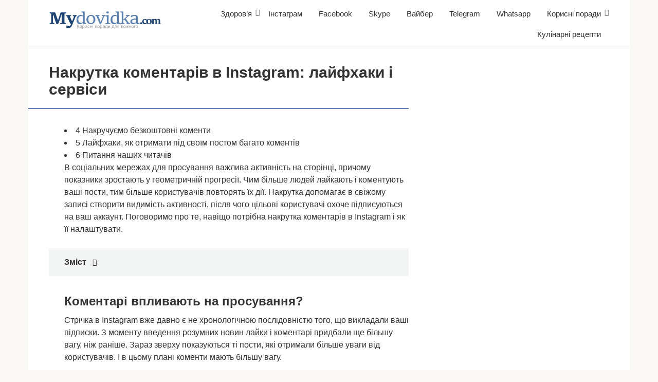

--- FILE ---
content_type: text/html; charset=UTF-8
request_url: https://mydovidka.com/instagram/nakrutka-komentariv-v-instagram-lajfxaki-i-servisi/
body_size: 18138
content:
<!DOCTYPE html><html lang="uk"><head><script data-no-optimize="1">var litespeed_docref=sessionStorage.getItem("litespeed_docref");litespeed_docref&&(Object.defineProperty(document,"referrer",{get:function(){return litespeed_docref}}),sessionStorage.removeItem("litespeed_docref"));</script> <meta charset="UTF-8"><meta name="viewport" content="width=device-width, initial-scale=1"><meta name='robots' content='index, follow, max-image-preview:large, max-snippet:-1, max-video-preview:-1' /><title>Накрутка коментарів в Instagram: лайфхаки і сервіси</title><link rel="canonical" href="https://mydovidka.com/instagram/nakrutka-komentariv-v-instagram-lajfxaki-i-servisi/" /><meta property="og:locale" content="uk_UA" /><meta property="og:type" content="article" /><meta property="og:title" content="Накрутка коментарів в Instagram: лайфхаки і сервіси" /><meta property="og:description" content="4 Накручуємо безкоштовні коменти 5 Лайфхаки, як отримати під своїм постом багато коментів 6 Питання наших читачів В соціальних мережах для просування важлива активність на сторінці, причому показники зростають у геометричній прогресії. Чим більше людей лайкають і коментують ваші пости, тим більше користувачів повторять їх дії. Накрутка допомагає в свіжому записі створити видимість активності, після [&hellip;]" /><meta property="og:url" content="https://mydovidka.com/instagram/nakrutka-komentariv-v-instagram-lajfxaki-i-servisi/" /><meta property="og:site_name" content="Моя довідка - Корисні поради" /><meta property="article:published_time" content="2019-11-17T17:27:38+00:00" /><meta property="og:image" content="https://mydovidka.com/wp-content/uploads/2019/11/ab32afe21ebb0bb1528e89099701b32b.jpg" /><meta property="og:image:width" content="306" /><meta property="og:image:height" content="596" /><meta property="og:image:type" content="image/jpeg" /><meta name="author" content="admin" /><meta name="twitter:card" content="summary_large_image" /><meta name="twitter:label1" content="Написано" /><meta name="twitter:data1" content="admin" /><link rel="amphtml" href="https://mydovidka.com/instagram/nakrutka-komentariv-v-instagram-lajfxaki-i-servisi/amp/" /><meta name="generator" content="AMP for WP 1.1.11"/><link rel='dns-prefetch' href='//fonts.googleapis.com' /><style id='wp-img-auto-sizes-contain-inline-css' type='text/css'>img:is([sizes=auto i],[sizes^="auto," i]){contain-intrinsic-size:3000px 1500px}
/*# sourceURL=wp-img-auto-sizes-contain-inline-css */</style><link data-optimized="2" rel="stylesheet" href="https://mydovidka.com/wp-content/litespeed/css/37340f826a3c90c80f83120c6a5f34e3.css?ver=5616b" /><style id='classic-theme-styles-inline-css' type='text/css'>/*! This file is auto-generated */
.wp-block-button__link{color:#fff;background-color:#32373c;border-radius:9999px;box-shadow:none;text-decoration:none;padding:calc(.667em + 2px) calc(1.333em + 2px);font-size:1.125em}.wp-block-file__button{background:#32373c;color:#fff;text-decoration:none}
/*# sourceURL=/wp-includes/css/classic-themes.min.css */</style> <script type="litespeed/javascript" data-src="https://mydovidka.com/wp-includes/js/jquery/jquery.min.js" id="jquery-core-js"></script> <style>.pseudo-clearfy-link { color: #008acf; cursor: pointer;}.pseudo-clearfy-link:hover { text-decoration: none;}</style><style>.site-logotype {max-width:1000px}.site-logotype img {max-height:100px}@media (max-width: 991px) {.mob-search{display:block;margin-bottom:25px} }@media (max-width: 991px) {.widget-area {display:block;float:none!important;padding:15px 20px} }.scrolltop {background-color:#cccccc}.scrolltop:after {color:#ffffff}.scrolltop {width:50px}.scrolltop {height:50px}.scrolltop:after {content:"\f102"}.entry-image:not(.entry-image--big) {margin-left:-20px}@media (min-width: 1200px) {.entry-image:not(.entry-image--big) {margin-left:-40px} }body {font-family:"Roboto" ,"Helvetica Neue", Helvetica, Arial, sans-serif}@media (min-width: 576px) {body {font-size:16px} }@media (min-width: 576px) {body {line-height:1.5} }.site-title, .site-title a {font-family:"Roboto" ,"Helvetica Neue", Helvetica, Arial, sans-serif}@media (min-width: 576px) {.site-title, .site-title a {font-size:28px} }@media (min-width: 576px) {.site-title, .site-title a {line-height:1.1} }.site-description {font-family:"Roboto" ,"Helvetica Neue", Helvetica, Arial, sans-serif}@media (min-width: 576px) {.site-description {font-size:16px} }@media (min-width: 576px) {.site-description {line-height:1.5} }.main-navigation ul li a, .main-navigation ul li .removed-link, .footer-navigation ul li a, .footer-navigation ul li .removed-link{font-family:"Roboto" ,"Helvetica Neue", Helvetica, Arial, sans-serif}@media (min-width: 576px) {.main-navigation ul li a, .main-navigation ul li .removed-link, .footer-navigation ul li a, .footer-navigation ul li .removed-link {font-size: 16px} }@media (min-width: 576px) {.main-navigation ul li a, .main-navigation ul li .removed-link, .footer-navigation ul li a, .footer-navigation ul li .removed-link {line-height:1.5} }.h1, h1:not(.site-title) {font-weight:bold;}.h2, h2 {font-weight:bold;}.h3, h3 {font-weight:bold;}.h4, h4 {font-weight:bold;}.h5, h5 {font-weight:bold;}.h6, h6 {font-weight:bold;}.mob-hamburger span, .card-slider__category, .card-slider-container .swiper-pagination-bullet-active, .page-separator, .pagination .current, .pagination a.page-numbers:hover, .entry-content ul > li:before, .entry-content ul:not([class])>li:before, .taxonomy-description ul:not([class])>li:before, .btn, .comment-respond .form-submit input, .contact-form .contact_submit, .page-links__item {background-color:#5a80b1}.spoiler-box, .entry-content ol li:before, .entry-content ol:not([class]) li:before, .taxonomy-description ol:not([class]) li:before, .mob-hamburger, .inp:focus, .search-form__text:focus, .entry-content blockquote,
         .comment-respond .comment-form-author input:focus, .comment-respond .comment-form-author textarea:focus, .comment-respond .comment-form-comment input:focus, .comment-respond .comment-form-comment textarea:focus, .comment-respond .comment-form-email input:focus, .comment-respond .comment-form-email textarea:focus, .comment-respond .comment-form-url input:focus, .comment-respond .comment-form-url textarea:focus {border-color:#5a80b1}.entry-content blockquote:before, .spoiler-box__title:after, .sidebar-navigation .menu-item-has-children:after,
        .star-rating--score-1:not(.hover) .star-rating-item:nth-child(1),
        .star-rating--score-2:not(.hover) .star-rating-item:nth-child(1), .star-rating--score-2:not(.hover) .star-rating-item:nth-child(2),
        .star-rating--score-3:not(.hover) .star-rating-item:nth-child(1), .star-rating--score-3:not(.hover) .star-rating-item:nth-child(2), .star-rating--score-3:not(.hover) .star-rating-item:nth-child(3),
        .star-rating--score-4:not(.hover) .star-rating-item:nth-child(1), .star-rating--score-4:not(.hover) .star-rating-item:nth-child(2), .star-rating--score-4:not(.hover) .star-rating-item:nth-child(3), .star-rating--score-4:not(.hover) .star-rating-item:nth-child(4),
        .star-rating--score-5:not(.hover) .star-rating-item:nth-child(1), .star-rating--score-5:not(.hover) .star-rating-item:nth-child(2), .star-rating--score-5:not(.hover) .star-rating-item:nth-child(3), .star-rating--score-5:not(.hover) .star-rating-item:nth-child(4), .star-rating--score-5:not(.hover) .star-rating-item:nth-child(5), .star-rating-item.hover {color:#5a80b1}body {color:#333333}a, .spanlink, .comment-reply-link, .pseudo-link, .root-pseudo-link {color:#428bca}a:hover, a:focus, a:active, .spanlink:hover, .comment-reply-link:hover, .pseudo-link:hover {color:#e66212}.site-header {background-color:#ffffff}.site-header {color:#333333}.site-title, .site-title a {color:#5a80b1}.site-description, .site-description a {color:#666666}.main-navigation, .footer-navigation, .main-navigation ul li .sub-menu, .footer-navigation ul li .sub-menu {background-color:#5a80b1}.main-navigation ul li a, .main-navigation ul li .removed-link, .footer-navigation ul li a, .footer-navigation ul li .removed-link {color:#ffffff}.site-content {background-color:#ffffff}.site-footer {background-color:#ffffff}.site-footer {color:#333333}</style><link rel="preload" href="https://mydovidka.com/wp-content/themes/root/fonts/fontawesome-webfont.ttf" as="font" crossorigin><link rel="preload" href="https://mydovidka.com/wp-content/uploads/2019/11/ab32afe21ebb0bb1528e89099701b32b.jpg" as="image" crossorigin><link rel="icon" href="https://mydovidka.com/wp-content/uploads/2020/01/cropped-cropped-flag_ukrainy_mrd-32x32.png" sizes="32x32" /><link rel="icon" href="https://mydovidka.com/wp-content/uploads/2020/01/cropped-cropped-flag_ukrainy_mrd-192x192.png" sizes="192x192" /><link rel="apple-touch-icon" href="https://mydovidka.com/wp-content/uploads/2020/01/cropped-cropped-flag_ukrainy_mrd-180x180.png" /><meta name="msapplication-TileImage" content="https://mydovidka.com/wp-content/uploads/2020/01/cropped-cropped-flag_ukrainy_mrd-270x270.png" /><style type="text/css" id="wp-custom-css">.site-logotype img {
    max-width: 220px;
    max-height: 100px;
}</style> <script type="litespeed/javascript" data-src="https://pagead2.googlesyndication.com/pagead/js/adsbygoogle.js"></script> <script type="litespeed/javascript">(adsbygoogle=window.adsbygoogle||[]).push({google_ad_client:"ca-pub-8324800206153529",enable_page_level_ads:!0})</script> <script type="litespeed/javascript" data-src="https://fundingchoicesmessages.google.com/i/pub-8324800206153529?ers=1" nonce="Zb-7zmcJ_qU5APk5TzldmA"></script><script nonce="Zb-7zmcJ_qU5APk5TzldmA" type="litespeed/javascript">(function(){function signalGooglefcPresent(){if(!window.frames.googlefcPresent){if(document.body){const iframe=document.createElement('iframe');iframe.style='width: 0; height: 0; border: none; z-index: -1000; left: -1000px; top: -1000px;';iframe.style.display='none';iframe.name='googlefcPresent';document.body.appendChild(iframe)}else{setTimeout(signalGooglefcPresent,0)}}}signalGooglefcPresent()})()</script><style id='global-styles-inline-css' type='text/css'>:root{--wp--preset--aspect-ratio--square: 1;--wp--preset--aspect-ratio--4-3: 4/3;--wp--preset--aspect-ratio--3-4: 3/4;--wp--preset--aspect-ratio--3-2: 3/2;--wp--preset--aspect-ratio--2-3: 2/3;--wp--preset--aspect-ratio--16-9: 16/9;--wp--preset--aspect-ratio--9-16: 9/16;--wp--preset--color--black: #000000;--wp--preset--color--cyan-bluish-gray: #abb8c3;--wp--preset--color--white: #ffffff;--wp--preset--color--pale-pink: #f78da7;--wp--preset--color--vivid-red: #cf2e2e;--wp--preset--color--luminous-vivid-orange: #ff6900;--wp--preset--color--luminous-vivid-amber: #fcb900;--wp--preset--color--light-green-cyan: #7bdcb5;--wp--preset--color--vivid-green-cyan: #00d084;--wp--preset--color--pale-cyan-blue: #8ed1fc;--wp--preset--color--vivid-cyan-blue: #0693e3;--wp--preset--color--vivid-purple: #9b51e0;--wp--preset--gradient--vivid-cyan-blue-to-vivid-purple: linear-gradient(135deg,rgb(6,147,227) 0%,rgb(155,81,224) 100%);--wp--preset--gradient--light-green-cyan-to-vivid-green-cyan: linear-gradient(135deg,rgb(122,220,180) 0%,rgb(0,208,130) 100%);--wp--preset--gradient--luminous-vivid-amber-to-luminous-vivid-orange: linear-gradient(135deg,rgb(252,185,0) 0%,rgb(255,105,0) 100%);--wp--preset--gradient--luminous-vivid-orange-to-vivid-red: linear-gradient(135deg,rgb(255,105,0) 0%,rgb(207,46,46) 100%);--wp--preset--gradient--very-light-gray-to-cyan-bluish-gray: linear-gradient(135deg,rgb(238,238,238) 0%,rgb(169,184,195) 100%);--wp--preset--gradient--cool-to-warm-spectrum: linear-gradient(135deg,rgb(74,234,220) 0%,rgb(151,120,209) 20%,rgb(207,42,186) 40%,rgb(238,44,130) 60%,rgb(251,105,98) 80%,rgb(254,248,76) 100%);--wp--preset--gradient--blush-light-purple: linear-gradient(135deg,rgb(255,206,236) 0%,rgb(152,150,240) 100%);--wp--preset--gradient--blush-bordeaux: linear-gradient(135deg,rgb(254,205,165) 0%,rgb(254,45,45) 50%,rgb(107,0,62) 100%);--wp--preset--gradient--luminous-dusk: linear-gradient(135deg,rgb(255,203,112) 0%,rgb(199,81,192) 50%,rgb(65,88,208) 100%);--wp--preset--gradient--pale-ocean: linear-gradient(135deg,rgb(255,245,203) 0%,rgb(182,227,212) 50%,rgb(51,167,181) 100%);--wp--preset--gradient--electric-grass: linear-gradient(135deg,rgb(202,248,128) 0%,rgb(113,206,126) 100%);--wp--preset--gradient--midnight: linear-gradient(135deg,rgb(2,3,129) 0%,rgb(40,116,252) 100%);--wp--preset--font-size--small: 13px;--wp--preset--font-size--medium: 20px;--wp--preset--font-size--large: 36px;--wp--preset--font-size--x-large: 42px;--wp--preset--spacing--20: 0.44rem;--wp--preset--spacing--30: 0.67rem;--wp--preset--spacing--40: 1rem;--wp--preset--spacing--50: 1.5rem;--wp--preset--spacing--60: 2.25rem;--wp--preset--spacing--70: 3.38rem;--wp--preset--spacing--80: 5.06rem;--wp--preset--shadow--natural: 6px 6px 9px rgba(0, 0, 0, 0.2);--wp--preset--shadow--deep: 12px 12px 50px rgba(0, 0, 0, 0.4);--wp--preset--shadow--sharp: 6px 6px 0px rgba(0, 0, 0, 0.2);--wp--preset--shadow--outlined: 6px 6px 0px -3px rgb(255, 255, 255), 6px 6px rgb(0, 0, 0);--wp--preset--shadow--crisp: 6px 6px 0px rgb(0, 0, 0);}:where(.is-layout-flex){gap: 0.5em;}:where(.is-layout-grid){gap: 0.5em;}body .is-layout-flex{display: flex;}.is-layout-flex{flex-wrap: wrap;align-items: center;}.is-layout-flex > :is(*, div){margin: 0;}body .is-layout-grid{display: grid;}.is-layout-grid > :is(*, div){margin: 0;}:where(.wp-block-columns.is-layout-flex){gap: 2em;}:where(.wp-block-columns.is-layout-grid){gap: 2em;}:where(.wp-block-post-template.is-layout-flex){gap: 1.25em;}:where(.wp-block-post-template.is-layout-grid){gap: 1.25em;}.has-black-color{color: var(--wp--preset--color--black) !important;}.has-cyan-bluish-gray-color{color: var(--wp--preset--color--cyan-bluish-gray) !important;}.has-white-color{color: var(--wp--preset--color--white) !important;}.has-pale-pink-color{color: var(--wp--preset--color--pale-pink) !important;}.has-vivid-red-color{color: var(--wp--preset--color--vivid-red) !important;}.has-luminous-vivid-orange-color{color: var(--wp--preset--color--luminous-vivid-orange) !important;}.has-luminous-vivid-amber-color{color: var(--wp--preset--color--luminous-vivid-amber) !important;}.has-light-green-cyan-color{color: var(--wp--preset--color--light-green-cyan) !important;}.has-vivid-green-cyan-color{color: var(--wp--preset--color--vivid-green-cyan) !important;}.has-pale-cyan-blue-color{color: var(--wp--preset--color--pale-cyan-blue) !important;}.has-vivid-cyan-blue-color{color: var(--wp--preset--color--vivid-cyan-blue) !important;}.has-vivid-purple-color{color: var(--wp--preset--color--vivid-purple) !important;}.has-black-background-color{background-color: var(--wp--preset--color--black) !important;}.has-cyan-bluish-gray-background-color{background-color: var(--wp--preset--color--cyan-bluish-gray) !important;}.has-white-background-color{background-color: var(--wp--preset--color--white) !important;}.has-pale-pink-background-color{background-color: var(--wp--preset--color--pale-pink) !important;}.has-vivid-red-background-color{background-color: var(--wp--preset--color--vivid-red) !important;}.has-luminous-vivid-orange-background-color{background-color: var(--wp--preset--color--luminous-vivid-orange) !important;}.has-luminous-vivid-amber-background-color{background-color: var(--wp--preset--color--luminous-vivid-amber) !important;}.has-light-green-cyan-background-color{background-color: var(--wp--preset--color--light-green-cyan) !important;}.has-vivid-green-cyan-background-color{background-color: var(--wp--preset--color--vivid-green-cyan) !important;}.has-pale-cyan-blue-background-color{background-color: var(--wp--preset--color--pale-cyan-blue) !important;}.has-vivid-cyan-blue-background-color{background-color: var(--wp--preset--color--vivid-cyan-blue) !important;}.has-vivid-purple-background-color{background-color: var(--wp--preset--color--vivid-purple) !important;}.has-black-border-color{border-color: var(--wp--preset--color--black) !important;}.has-cyan-bluish-gray-border-color{border-color: var(--wp--preset--color--cyan-bluish-gray) !important;}.has-white-border-color{border-color: var(--wp--preset--color--white) !important;}.has-pale-pink-border-color{border-color: var(--wp--preset--color--pale-pink) !important;}.has-vivid-red-border-color{border-color: var(--wp--preset--color--vivid-red) !important;}.has-luminous-vivid-orange-border-color{border-color: var(--wp--preset--color--luminous-vivid-orange) !important;}.has-luminous-vivid-amber-border-color{border-color: var(--wp--preset--color--luminous-vivid-amber) !important;}.has-light-green-cyan-border-color{border-color: var(--wp--preset--color--light-green-cyan) !important;}.has-vivid-green-cyan-border-color{border-color: var(--wp--preset--color--vivid-green-cyan) !important;}.has-pale-cyan-blue-border-color{border-color: var(--wp--preset--color--pale-cyan-blue) !important;}.has-vivid-cyan-blue-border-color{border-color: var(--wp--preset--color--vivid-cyan-blue) !important;}.has-vivid-purple-border-color{border-color: var(--wp--preset--color--vivid-purple) !important;}.has-vivid-cyan-blue-to-vivid-purple-gradient-background{background: var(--wp--preset--gradient--vivid-cyan-blue-to-vivid-purple) !important;}.has-light-green-cyan-to-vivid-green-cyan-gradient-background{background: var(--wp--preset--gradient--light-green-cyan-to-vivid-green-cyan) !important;}.has-luminous-vivid-amber-to-luminous-vivid-orange-gradient-background{background: var(--wp--preset--gradient--luminous-vivid-amber-to-luminous-vivid-orange) !important;}.has-luminous-vivid-orange-to-vivid-red-gradient-background{background: var(--wp--preset--gradient--luminous-vivid-orange-to-vivid-red) !important;}.has-very-light-gray-to-cyan-bluish-gray-gradient-background{background: var(--wp--preset--gradient--very-light-gray-to-cyan-bluish-gray) !important;}.has-cool-to-warm-spectrum-gradient-background{background: var(--wp--preset--gradient--cool-to-warm-spectrum) !important;}.has-blush-light-purple-gradient-background{background: var(--wp--preset--gradient--blush-light-purple) !important;}.has-blush-bordeaux-gradient-background{background: var(--wp--preset--gradient--blush-bordeaux) !important;}.has-luminous-dusk-gradient-background{background: var(--wp--preset--gradient--luminous-dusk) !important;}.has-pale-ocean-gradient-background{background: var(--wp--preset--gradient--pale-ocean) !important;}.has-electric-grass-gradient-background{background: var(--wp--preset--gradient--electric-grass) !important;}.has-midnight-gradient-background{background: var(--wp--preset--gradient--midnight) !important;}.has-small-font-size{font-size: var(--wp--preset--font-size--small) !important;}.has-medium-font-size{font-size: var(--wp--preset--font-size--medium) !important;}.has-large-font-size{font-size: var(--wp--preset--font-size--large) !important;}.has-x-large-font-size{font-size: var(--wp--preset--font-size--x-large) !important;}
/*# sourceURL=global-styles-inline-css */</style></head><body class="wp-singular post-template-default single single-post postid-22080 single-format-standard wp-theme-root "><div id="page" class="site">
<a class="skip-link screen-reader-text" href="#main">Перейти до вмісту</a><header id="masthead" class="site-header container" itemscope itemtype="http://schema.org/WPHeader"><div class="site-header-inner "><div class="site-branding"><div class="site-logotype"><a href="https://mydovidka.com/"><img data-lazyloaded="1" src="[data-uri]" data-src="https://mydovidka.com/wp-content/uploads/2019/01/logo2.png" width="340" height="56" alt="Моя довідка - Корисні поради"></a></div></div><div class="top-menu"><div class="menu-menyu-container"><ul id="top_menu" class="menu"><li id="menu-item-6" class="menu-item menu-item-type-taxonomy menu-item-object-category menu-item-has-children menu-item-6"><a href="https://mydovidka.com/category/zdorovya/">Здоров&#8217;я</a><ul class="sub-menu"><li id="menu-item-3316" class="menu-item menu-item-type-taxonomy menu-item-object-category menu-item-3316"><a href="https://mydovidka.com/category/zdorovya/alkogol/">Алкоголь</a></li><li id="menu-item-7" class="menu-item menu-item-type-taxonomy menu-item-object-category menu-item-7"><a href="https://mydovidka.com/category/zdorovya/grudi/">Груди</a></li><li id="menu-item-6131" class="menu-item menu-item-type-taxonomy menu-item-object-category menu-item-6131"><a href="https://mydovidka.com/category/zdorovya/pologi/">Пологи</a></li></ul></li><li id="menu-item-5440" class="menu-item menu-item-type-taxonomy menu-item-object-category current-post-ancestor current-menu-parent current-post-parent menu-item-5440"><a href="https://mydovidka.com/category/instagram/">Інстаграм</a></li><li id="menu-item-26777" class="menu-item menu-item-type-taxonomy menu-item-object-category menu-item-26777"><a href="https://mydovidka.com/category/facebook/">Facebook</a></li><li id="menu-item-57309" class="menu-item menu-item-type-taxonomy menu-item-object-category menu-item-57309"><a href="https://mydovidka.com/category/skype/">Skype</a></li><li id="menu-item-55599" class="menu-item menu-item-type-taxonomy menu-item-object-category menu-item-55599"><a href="https://mydovidka.com/category/viber/">Вайбер</a></li><li id="menu-item-55122" class="menu-item menu-item-type-taxonomy menu-item-object-category menu-item-55122"><a href="https://mydovidka.com/category/telegram/">Telegram</a></li><li id="menu-item-57097" class="menu-item menu-item-type-taxonomy menu-item-object-category menu-item-57097"><a href="https://mydovidka.com/category/whatsapp/">Whatsapp</a></li><li id="menu-item-2503" class="menu-item menu-item-type-taxonomy menu-item-object-category menu-item-has-children menu-item-2503"><a href="https://mydovidka.com/category/korisni-poradi/">Корисні поради</a><ul class="sub-menu"><li id="menu-item-2898" class="menu-item menu-item-type-taxonomy menu-item-object-category menu-item-2898"><a href="https://mydovidka.com/category/korisni-poradi/podarunki/">Подарунки</a></li></ul></li><li id="menu-item-9298" class="menu-item menu-item-type-taxonomy menu-item-object-category menu-item-9298"><a href="https://mydovidka.com/category/kulinarni-recepti/">Кулінарні рецепти</a></li></ul></div></div><div class="mob-hamburger"><span></span></div><div class="mob-search"><form role="search" method="get" id="searchform_7375" action="https://mydovidka.com/" class="search-form">
<label class="screen-reader-text" for="s_7375">Пошук: </label>
<input type="text" value="" name="s" id="s_7375" class="search-form__text">
<button type="submit" id="searchsubmit_7375" class="search-form__submit"></button></form></div></div></header><nav id="site-navigation" class="main-navigation container" style="display: none;"><ul id="header_menu"></ul></nav><div class="container header-separator"></div><div id="content" class="site-content container"><div itemscope itemtype="http://schema.org/Article"><div id="primary" class="content-area"><main id="main" class="site-main"><article id="post-22080" class="post-22080 post type-post status-publish format-standard has-post-thumbnail  category-instagram"><header class="entry-header"><h1 class="entry-title" itemprop="headline">Накрутка коментарів в Instagram: лайфхаки і сервіси</h1></header><div class="page-separator"></div><div class="entry-content" itemprop="articleBody"><div class="b-r b-r--before-article"><script type="litespeed/javascript" data-src="https://pagead2.googlesyndication.com/pagead/js/adsbygoogle.js"></script> 
<ins class="adsbygoogle"
style="display:block"
data-ad-client="ca-pub-8324800206153529"
data-ad-slot="9207328622"
data-ad-format="auto"
data-full-width-responsive="true"></ins> <script type="litespeed/javascript">(adsbygoogle=window.adsbygoogle||[]).push({})</script></div></li><li>4 Накручуємо безкоштовні коменти</li><li>5 Лайфхаки, як отримати під своїм постом багато коментів</li><li>6 Питання наших читачів</li></ul><p>В соціальних мережах для просування важлива активність на сторінці, причому показники зростають у геометричній прогресії. Чим більше людей лайкають і <span id="more-22080"></span>коментують ваші пости, тим більше користувачів повторять їх дії. Накрутка допомагає в свіжому записі створити видимість активності, після чого цільові користувачі охоче підписуються на ваш аккаунт. Поговоримо про те, навіщо потрібна накрутка коментарів в Instagram і як її налаштувати.</p><div class="table-of-contents"><div class="table-of-contents__header"><span class="table-of-contents__hide js-table-of-contents-hide">Зміст</span></div><ol class="table-of-contents__list js-table-of-contents-list" style="display:none;"><li class="level-1"><a href="#komentar-vplivayut-na-prosuvannya">Коментарі впливають на просування?</a></li><li class="level-1"><a href="#koli-potr-bno-zamoviti-komentar">Коли потрібно замовити коментарі?</a></li><li class="level-1"><a href="#serv-si-dlya-zamovlennya-komentar-v-za-grosh">Сервіси для замовлення коментарів за гроші</a></li><li class="level-2"><a href="#likemania">Likemania</a></li><li class="level-2"><a href="#bosslike">Bosslike</a></li><li class="level-2"><a href="#ad-social">Аd-social</a></li><li class="level-1"><a href="#nakruchu-mo-bezkoshtovn-komenti">Накручуємо безкоштовні коменти</a></li><li class="level-1"><a href="#layfhaki-yak-otrimati-p-d-svo-m-postom-bagato">Лайфхаки, як отримати під своїм постом багато коментів</a></li><li class="level-1"><a href="#zapitannya-nashih-chitach-v">Запитання наших читачів</a></li></ol></div><h2 id="komentar-vplivayut-na-prosuvannya">Коментарі впливають на просування?</h2><p>Стрічка в Instagram вже давно є не хронологічною послідовністю того, що викладали ваші підписки. З моменту введення розумних новин лайки і коментарі придбали ще більшу вагу, ніж раніше. Зараз зверху показуються ті пости, які отримали більше уваги від користувачів. І в цьому плані коменти мають більшу вагу.</p><p><img class="lazy lazy-hidden" decoding="async" src="//mydovidka.com/wp-content/plugins/a3-lazy-load/assets/images/lazy_placeholder.gif" data-lazy-type="image" data-src="/wp-content/uploads/2019/11/ab32afe21ebb0bb1528e89099701b32b.jpg" style="display:block;margin: 0 auto;" title="Накрутка коментарів в Instagram: лайфхаки і сервіси" alt="Накрутка коментарів в Instagram: лайфхаки і сервіси" /><noscript><img decoding="async" src="/wp-content/uploads/2019/11/ab32afe21ebb0bb1528e89099701b32b.jpg" style="display:block;margin: 0 auto;" title="Накрутка коментарів в Instagram: лайфхаки і сервіси" alt="Накрутка коментарів в Instagram: лайфхаки і сервіси" /></noscript></p><p>Також не варто забувати, що багато використовують для пошуку чогось цікавого хештегі. І, чим більше активності під публікацією, тим вище вона у видачі. Найкращими місцями є перші 9 – їх називають ТОПом.</p><p><img class="lazy lazy-hidden" decoding="async" src="//mydovidka.com/wp-content/plugins/a3-lazy-load/assets/images/lazy_placeholder.gif" data-lazy-type="image" data-src="/wp-content/uploads/2019/11/4d19bc2295a1808749dfb18172f71d3b.jpg" style="display:block;margin: 0 auto;" title="Накрутка коментарів в Instagram: лайфхаки і сервіси" alt="Накрутка коментарів в Instagram: лайфхаки і сервіси" /><noscript><img decoding="async" src="/wp-content/uploads/2019/11/4d19bc2295a1808749dfb18172f71d3b.jpg" style="display:block;margin: 0 auto;" title="Накрутка коментарів в Instagram: лайфхаки і сервіси" alt="Накрутка коментарів в Instagram: лайфхаки і сервіси" /></noscript></p><p>І, звичайно, коменти грають і чисто іміджеву роль. Якщо користувачі бачать, що ви користуєтеся попитом, вони охоче підписуються, ставлять лайки та інше. Це майже як теорія розбитих вікон, але в позитивному ключі.</p><h2 id="koli-potr-bno-zamoviti-komentar">Коли потрібно замовити коментарі?</h2><p>Якщо ви плануєте замовити коментарі Instagram в надії, що вони потім будуть з&#8217;являтися від цих користувачів якимось містичним чином під усіма постами, ви, напевно, і в єдинорогів вірите. Я точно не раджу вам накрутити активність платно або безкоштовно, краще залучати їх природними способами. Але, якщо ви тільки починаєте працювати з соціальною мережею, то можете замовити як першу аудиторію, так і активність від неї.</p><p>Потім я раджу вам почистити передплатників від ботів – вони тільки псують показники сторінки. Якщо ви плануєте потім заробляти на рекламних постах, фейки істотно впустять ваш цінник. Ну, а якщо ви хочете продавати товари або послуги, такі «мертві душі» не принесуть вам рівним рахунком ніяких грошей, але можуть позитивно позначитися на загальному сприйнятті профілю.</p><h2 id="serv-si-dlya-zamovlennya-komentar-v-za-grosh">Сервіси для замовлення коментарів за гроші</h2><p>Звичайно, відгуки користувачів можна отримати і безкоштовно. Але це вимагає досить багато часу і, якщо ви переборщіть, можете зловити бан або пессимізації охоплення. Тому для початку поговоримо про платні послуги. Тим більше, вкладення потрібні далеко не космічні.</p><p><img class="lazy lazy-hidden" decoding="async" src="//mydovidka.com/wp-content/plugins/a3-lazy-load/assets/images/lazy_placeholder.gif" data-lazy-type="image" data-src="/wp-content/uploads/2019/11/6e0c4c9fad1c451ff5313a3350d4f1eb.jpg" style="display:block;margin: 0 auto;" title="Накрутка коментарів в Instagram: лайфхаки і сервіси" alt="Накрутка коментарів в Instagram: лайфхаки і сервіси" /><noscript><img decoding="async" src="/wp-content/uploads/2019/11/6e0c4c9fad1c451ff5313a3350d4f1eb.jpg" style="display:block;margin: 0 auto;" title="Накрутка коментарів в Instagram: лайфхаки і сервіси" alt="Накрутка коментарів в Instagram: лайфхаки і сервіси" /></noscript></p><h3 id="likemania">Likemania</h3><p>Відразу після входу в Likemania ви можете перейти до покупки. Для реєстрації можна використовувати соціальні мережі. Якщо вам потрібно щось ще на будь-якому з популярних в російськомовному сегменті інтернету соціальних сервісів, знайти це можна тут.</p><p><img class="lazy lazy-hidden" decoding="async" src="//mydovidka.com/wp-content/plugins/a3-lazy-load/assets/images/lazy_placeholder.gif" data-lazy-type="image" data-src="/wp-content/uploads/2019/11/a2220e40fc9324d1910672d04e08b46a.jpg" style="display:block;margin: 0 auto;" title="Накрутка коментарів в Instagram: лайфхаки і сервіси" alt="Накрутка коментарів в Instagram: лайфхаки і сервіси" /><noscript><img decoding="async" src="/wp-content/uploads/2019/11/a2220e40fc9324d1910672d04e08b46a.jpg" style="display:block;margin: 0 auto;" title="Накрутка коментарів в Instagram: лайфхаки і сервіси" alt="Накрутка коментарів в Instagram: лайфхаки і сервіси" /></noscript></p><h3 id="bosslike">Bosslike</h3><p>Цей сайт схожий на цілу біржу. На Bosslike ви можете виконувати завдання, отримувати бали і міняти їх на коменти, або просто купити пакет послуг під ваші запити і не витрачати свій час. Він досить непоганий, зручний і, що теж важливо, популярний – значить, люди йому довіряють, і ймовірність того, що вас обдурять, нижче.</p><p>
 </p><div class="b-r b-r--after-p"><script type="litespeed/javascript" data-src="https://pagead2.googlesyndication.com/pagead/js/adsbygoogle.js"></script> 
<ins class="adsbygoogle"
style="display:block"
data-ad-client="ca-pub-8324800206153529"
data-ad-slot="9207328622"
data-ad-format="auto"
data-full-width-responsive="true"></ins> <script type="litespeed/javascript">(adsbygoogle=window.adsbygoogle||[]).push({})</script></div><div class="b-r b-r--after-p"><script type="litespeed/javascript" data-src="https://pagead2.googlesyndication.com/pagead/js/adsbygoogle.js"></script> 
<ins class="adsbygoogle"
style="display:block"
data-ad-client="ca-pub-8324800206153529"
data-ad-slot="9207328622"
data-ad-format="auto"
data-full-width-responsive="true"></ins> <script type="litespeed/javascript">(adsbygoogle=window.adsbygoogle||[]).push({})</script></div><p><img class="lazy lazy-hidden" decoding="async" src="//mydovidka.com/wp-content/plugins/a3-lazy-load/assets/images/lazy_placeholder.gif" data-lazy-type="image" data-src="/wp-content/uploads/2019/11/c678ecb4697bbb2743315ce93fce1711.jpg" style="display:block;margin: 0 auto;" title="Накрутка коментарів в Instagram: лайфхаки і сервіси" alt="Накрутка коментарів в Instagram: лайфхаки і сервіси" /><noscript><img decoding="async" src="/wp-content/uploads/2019/11/c678ecb4697bbb2743315ce93fce1711.jpg" style="display:block;margin: 0 auto;" title="Накрутка коментарів в Instagram: лайфхаки і сервіси" alt="Накрутка коментарів в Instagram: лайфхаки і сервіси" /></noscript></p><h3 id="ad-social">Аd-social</h3><p>Такі інструменти в принципі практично ідентичні, тому я не можу сказати вам нічого більше. Хіба що, варто згадати, що в Аd-social ви можете накрутити ще лайки і передплатників.</p><p><img class="lazy lazy-hidden" decoding="async" src="//mydovidka.com/wp-content/plugins/a3-lazy-load/assets/images/lazy_placeholder.gif" data-lazy-type="image" data-src="/wp-content/uploads/2019/11/53b9d263665f98970e227cf68d801a36.jpg" style="display:block;margin: 0 auto;" title="Накрутка коментарів в Instagram: лайфхаки і сервіси" alt="Накрутка коментарів в Instagram: лайфхаки і сервіси" /><noscript><img decoding="async" src="/wp-content/uploads/2019/11/53b9d263665f98970e227cf68d801a36.jpg" style="display:block;margin: 0 auto;" title="Накрутка коментарів в Instagram: лайфхаки і сервіси" alt="Накрутка коментарів в Instagram: лайфхаки і сервіси" /></noscript></p><h2 id="nakruchu-mo-bezkoshtovn-komenti">Накручуємо безкоштовні коменти</h2><p>Сайти, які обіцяють накрутку безкоштовно, небезпечні. Найчастіше на них потрібно залишати дані для входу в профіль, і ви можете стати легкою жертвою для шахраїв. Тому використовуйте тільки надійні інструменти і на всяк випадок підключіть телефон і Фейсбук на випадок, якщо ви все ж ризикуєте втратити сторінку.</p><ol><li>Bosslike. Простий інтерфейс, швидке виконання завдань і надійність. Ви просто заходите через свій аккаунт, розставляєте лайки, таким чином заробляючи бали, і витрачаєте їх потім на себе.</li><li>Fastfreelikes. Сервіс пропонує заробляти бали, шляхом виконання різних завдань. Потім ці бали можна витратити на покупку коментарів в Instagram.</li><li>Cashbox. Це – дітище системи Webmoney. І мова тут ведеться не в якихось міфічних балах, а в рублях, які при бажанні можна буде вивести на свій рахунок. Але не варто вважати, що заробіток буде великим. Отже, ви можете заробити на виконання завдань, а потім отримані гроші витратити на створення власного завдання.<br />
<img class="lazy lazy-hidden" decoding="async" src="//mydovidka.com/wp-content/plugins/a3-lazy-load/assets/images/lazy_placeholder.gif" data-lazy-type="image" data-src="/wp-content/uploads/2019/11/4707a412379f30335b67bfd3b52f6573.jpg" style="display:block;margin: 0 auto;" title="Накрутка коментарів в Instagram: лайфхаки і сервіси" alt="Накрутка коментарів в Instagram: лайфхаки і сервіси" /><noscript><img decoding="async" src="/wp-content/uploads/2019/11/4707a412379f30335b67bfd3b52f6573.jpg" style="display:block;margin: 0 auto;" title="Накрутка коментарів в Instagram: лайфхаки і сервіси" alt="Накрутка коментарів в Instagram: лайфхаки і сервіси" /></noscript></li></ol><p>Використовуючи безкоштовні сайти, ви ризикуєте порушити правила сервісу і отримати бан. Це – наслідок перевищення лімітів. Молодим сторінок видається 30 лайків, коментарів і підписок/відписок на годину. Тим же, що більше півроку, 60. Будьте уважнішими.</p><h2 id="layfhaki-yak-otrimati-p-d-svo-m-postom-bagato">Лайфхаки, як отримати під своїм постом багато коментів</h2><p>Але куди краще буде отримувати реальну активність від живих передплатників. Для цього є кілька лайфхаков:</p><ol><li>Хайповая тема. На момент написання статті популярною темою є фільм «Джокер» з Хоакіном Феніксом. І публікації з ним або персонажем Хіта Леджера набирають багато коментів. Але тут варто бути більш чуйними. Наприклад, цей фільм вже через тиждень всім набридне, і такі пости навряд чи навіть лайки будуть збирати.</li><li>Придатний контент і нормальна регулярність публікацій. Якщо ви заспамите своїми постами, люди навіть позначки «Мені подобається» не будуть ставити. Тому викладайте фото або відео двічі в день і працюйте над ними, щоб напрацювати якість.</li><li>Емоційний текст. Емоційний відгук змусить людей почати говорити про те, що вони думають.<br />
<img class="lazy lazy-hidden" decoding="async" src="//mydovidka.com/wp-content/plugins/a3-lazy-load/assets/images/lazy_placeholder.gif" data-lazy-type="image" data-src="/wp-content/uploads/2019/11/5a4445551df1e6b32f3d37ede49e255e.jpg" style="display:block;margin: 0 auto;" title="Накрутка коментарів в Instagram: лайфхаки і сервіси" alt="Накрутка коментарів в Instagram: лайфхаки і сервіси" /><noscript><img decoding="async" src="/wp-content/uploads/2019/11/5a4445551df1e6b32f3d37ede49e255e.jpg" style="display:block;margin: 0 auto;" title="Накрутка коментарів в Instagram: лайфхаки і сервіси" alt="Накрутка коментарів в Instagram: лайфхаки і сервіси" /></noscript></li><li>Провокуйте на спір. У світі так багато неоднозначних тем. Підніміть одну з них. Наприклад, запитайте, що люди люблять більше: пепсі або колу?</li><li>Задайте питання. Інтерактив – найкращий двигун охоплення. Можна навіть просто запитати, як справи у аудиторії. Людям приємно увагу до їх персони.</li><li>Розіграші. Популярною фішкою є розіграш якийсь невеликий суми тій людині, чий комент протримається останнім п&#8217;ятнадцять хвилин. І це – лише одна з варіацій.</li></ol><p>Накрутити коментарі в Instagram просто, але марно. По суті ця активність не підніме вартість рекламного посту на вашій сторінці. Ці люди не куплять у вас нічого. Але на початку просування і накрутка може бути корисна. Однак не варто регулярно витрачати час або гроші на це. Краще зверніться за розкруткою до сервісів комплексного просування по типу Zengram або Tooligram.</p><p><img class="lazy lazy-hidden" decoding="async" src="//mydovidka.com/wp-content/plugins/a3-lazy-load/assets/images/lazy_placeholder.gif" data-lazy-type="image" data-src="/wp-content/uploads/2019/11/64b5cee395e60d1cd9a16c6f2736de26.jpg" style="display:block;margin: 0 auto;" title="Накрутка коментарів в Instagram: лайфхаки і сервіси" alt="Накрутка коментарів в Instagram: лайфхаки і сервіси" /><noscript><img decoding="async" src="/wp-content/uploads/2019/11/64b5cee395e60d1cd9a16c6f2736de26.jpg" style="display:block;margin: 0 auto;" title="Накрутка коментарів в Instagram: лайфхаки і сервіси" alt="Накрутка коментарів в Instagram: лайфхаки і сервіси" /></noscript></p><h2 id="zapitannya-nashih-chitach-v">Запитання наших читачів</h2><p><img class="lazy lazy-hidden" decoding="async" src="//mydovidka.com/wp-content/plugins/a3-lazy-load/assets/images/lazy_placeholder.gif" data-lazy-type="image" data-src="/wp-content/uploads/2019/11/2fe84877067d4c6852aeac72a0f79b41.jpg" style="display:block;margin: 0 auto;" title="Накрутка коментарів в Instagram: лайфхаки і сервіси" alt="Накрутка коментарів в Instagram: лайфхаки і сервіси" /><noscript><img decoding="async" src="/wp-content/uploads/2019/11/2fe84877067d4c6852aeac72a0f79b41.jpg" style="display:block;margin: 0 auto;" title="Накрутка коментарів в Instagram: лайфхаки і сервіси" alt="Накрутка коментарів в Instagram: лайфхаки і сервіси" /></noscript><strong>#1. Як накрутити цільові коментарі в Instagram?</strong></p><p>При створенні завдання, ви можете задати фільтрацію виконавців, припустимо це будуть дівчата від 25 до 30 років, і т. д.</p><p><img class="lazy lazy-hidden" decoding="async" src="//mydovidka.com/wp-content/plugins/a3-lazy-load/assets/images/lazy_placeholder.gif" data-lazy-type="image" data-src="/wp-content/uploads/2019/11/d612dc8d4d06a1233a003985abb7da9e.jpg" style="display:block;margin: 0 auto;" title="Накрутка коментарів в Instagram: лайфхаки і сервіси" alt="Накрутка коментарів в Instagram: лайфхаки і сервіси" /><noscript><img decoding="async" src="/wp-content/uploads/2019/11/d612dc8d4d06a1233a003985abb7da9e.jpg" style="display:block;margin: 0 auto;" title="Накрутка коментарів в Instagram: лайфхаки і сервіси" alt="Накрутка коментарів в Instagram: лайфхаки і сервіси" /></noscript><strong>#2. Де замовити коментарі?</strong></p><p>Платні коментарі можна замовити на Bosslike або Likemania.</p><p><img class="lazy lazy-hidden" decoding="async" src="//mydovidka.com/wp-content/plugins/a3-lazy-load/assets/images/lazy_placeholder.gif" data-lazy-type="image" data-src="/wp-content/uploads/2019/11/5efc3517e9895b0d229902a7f1df6999.jpg" style="display:block;margin: 0 auto;" title="Накрутка коментарів в Instagram: лайфхаки і сервіси" alt="Накрутка коментарів в Instagram: лайфхаки і сервіси" /><noscript><img decoding="async" src="/wp-content/uploads/2019/11/5efc3517e9895b0d229902a7f1df6999.jpg" style="display:block;margin: 0 auto;" title="Накрутка коментарів в Instagram: лайфхаки і сервіси" alt="Накрутка коментарів в Instagram: лайфхаки і сервіси" /></noscript><strong>#3. Як «розкрутити» передплатників на відмітку під постом?</strong></p><p>Я можу запропонувати вам невеликий список з шести пунктів: хайповая тема, придатний контент, емоційний текст, суперечка, питання та розіграші.</p><p><strong>А який спосіб вибрав би ти? Залиш свою думку в коментарях, нам це важливо. А також дивись корисне відео по темі.</strong></p><p><iframe class="lazy lazy-hidden" title="Как накрутить комментарии, лайки, подписчиков в инстаграм ? ФЕЙКОВЫЙ ИНСТАБЛОГЕР #1" width="735" height="413" data-lazy-type="iframe" data-src="https://www.youtube.com/embed/cK9P-xwvLYo?feature=oembed" frameborder="0" allow="accelerometer; autoplay; encrypted-media; gyroscope; picture-in-picture" allowfullscreen=""></iframe><noscript><iframe data-lazyloaded="1" src="about:blank" title="Как накрутить комментарии, лайки, подписчиков в инстаграм ? ФЕЙКОВЫЙ ИНСТАБЛОГЕР #1" width="735" height="413" data-litespeed-src="https://www.youtube.com/embed/cK9P-xwvLYo?feature=oembed" frameborder="0" allow="accelerometer; autoplay; encrypted-media; gyroscope; picture-in-picture" allowfullscreen=""></iframe></noscript></p><div class="b-r b-r--after-article"><script type="litespeed/javascript" data-src="https://pagead2.googlesyndication.com/pagead/js/adsbygoogle.js"></script> <ins class="adsbygoogle"
style="display:block"
data-ad-format="autorelaxed"
data-ad-client="ca-pub-8324800206153529"
data-ad-slot="8686556308"></ins> <script type="litespeed/javascript">(adsbygoogle=window.adsbygoogle||[]).push({})</script> <script type="litespeed/javascript" data-src="https://pagead2.googlesyndication.com/pagead/js/adsbygoogle.js"></script> 
<ins class="adsbygoogle"
style="display:block"
data-ad-client="ca-pub-8324800206153529"
data-ad-slot="9207328622"
data-ad-format="auto"
data-full-width-responsive="true"></ins> <script type="litespeed/javascript">(adsbygoogle=window.adsbygoogle||[]).push({})</script></div></div></article><div class="entry-footer"></div><div class="b-share b-share--post"><span class="b-share__ico b-share__pt js-share-link" data-uri="https://www.pinterest.com/pin/create/button/?url=https://mydovidka.com/instagram/nakrutka-komentariv-v-instagram-lajfxaki-i-servisi/&media=https://mydovidka.com/wp-content/uploads/2019/11/ab32afe21ebb0bb1528e89099701b32b-150x150.jpg&description=Накрутка коментарів в Instagram: лайфхаки і сервіси - Моя довідка &#8211; Корисні поради"></span><span class="b-share__ico b-share__fb js-share-link" data-uri="https://www.facebook.com/sharer.php?u=https%3A%2F%2Fmydovidka.com%2Finstagram%2Fnakrutka-komentariv-v-instagram-lajfxaki-i-servisi%2F"></span><span class="b-share__ico b-share__tw js-share-link" data-uri="https://twitter.com/share?text=%D0%9D%D0%B0%D0%BA%D1%80%D1%83%D1%82%D0%BA%D0%B0+%D0%BA%D0%BE%D0%BC%D0%B5%D0%BD%D1%82%D0%B0%D1%80%D1%96%D0%B2+%D0%B2+Instagram%3A+%D0%BB%D0%B0%D0%B9%D1%84%D1%85%D0%B0%D0%BA%D0%B8+%D1%96+%D1%81%D0%B5%D1%80%D0%B2%D1%96%D1%81%D0%B8&url=https%3A%2F%2Fmydovidka.com%2Finstagram%2Fnakrutka-komentariv-v-instagram-lajfxaki-i-servisi%2F"></span><span class="b-share__ico b-share__whatsapp js-share-link js-share-link-no-window" data-uri="whatsapp://send?text=%D0%9D%D0%B0%D0%BA%D1%80%D1%83%D1%82%D0%BA%D0%B0+%D0%BA%D0%BE%D0%BC%D0%B5%D0%BD%D1%82%D0%B0%D1%80%D1%96%D0%B2+%D0%B2+Instagram%3A+%D0%BB%D0%B0%D0%B9%D1%84%D1%85%D0%B0%D0%BA%D0%B8+%D1%96+%D1%81%D0%B5%D1%80%D0%B2%D1%96%D1%81%D0%B8%20https%3A%2F%2Fmydovidka.com%2Finstagram%2Fnakrutka-komentariv-v-instagram-lajfxaki-i-servisi%2F"></span><span class="b-share__ico b-share__viber js-share-link js-share-link-no-window" data-uri="viber://forward?text=%D0%9D%D0%B0%D0%BA%D1%80%D1%83%D1%82%D0%BA%D0%B0+%D0%BA%D0%BE%D0%BC%D0%B5%D0%BD%D1%82%D0%B0%D1%80%D1%96%D0%B2+%D0%B2+Instagram%3A+%D0%BB%D0%B0%D0%B9%D1%84%D1%85%D0%B0%D0%BA%D0%B8+%D1%96+%D1%81%D0%B5%D1%80%D0%B2%D1%96%D1%81%D0%B8%20https%3A%2F%2Fmydovidka.com%2Finstagram%2Fnakrutka-komentariv-v-instagram-lajfxaki-i-servisi%2F"></span><span class="b-share__ico b-share__telegram js-share-link js-share-link-no-window" data-uri="https://t.me/share/url?url=https%3A%2F%2Fmydovidka.com%2Finstagram%2Fnakrutka-komentariv-v-instagram-lajfxaki-i-servisi%2F&text=%D0%9D%D0%B0%D0%BA%D1%80%D1%83%D1%82%D0%BA%D0%B0+%D0%BA%D0%BE%D0%BC%D0%B5%D0%BD%D1%82%D0%B0%D1%80%D1%96%D0%B2+%D0%B2+Instagram%3A+%D0%BB%D0%B0%D0%B9%D1%84%D1%85%D0%B0%D0%BA%D0%B8+%D1%96+%D1%81%D0%B5%D1%80%D0%B2%D1%96%D1%81%D0%B8"></span></div><meta itemprop="author" content="admin"><meta itemprop="datePublished" content="2019-11-17T19:27:38+02:00"/><meta itemscope itemprop="mainEntityOfPage" itemType="https://schema.org/WebPage" itemid="https://mydovidka.com/instagram/nakrutka-komentariv-v-instagram-lajfxaki-i-servisi/" content="Накрутка коментарів в Instagram: лайфхаки і сервіси"><meta itemprop="dateModified" content="2019-11-17"><meta itemprop="datePublished" content="2019-11-17T19:27:38+02:00"><div itemprop="publisher" itemscope itemtype="https://schema.org/Organization"><div itemprop="logo" itemscope itemtype="https://schema.org/ImageObject" style="display: none;"><img data-lazyloaded="1" src="[data-uri]" width="340" height="56" itemprop="url image" data-src="https://mydovidka.com/wp-content/uploads/2019/01/logo2.png" alt="Моя довідка - Корисні поради"></div><meta itemprop="name" content="Моя довідка - Корисні поради"><meta itemprop="telephone" content="Моя довідка - Корисні поради"><meta itemprop="address" content="https://mydovidka.com"></div><div class="b-related"><div class="b-related__header"><span>Схожі</span></div><div class="b-related__items"><div id="post-68504" class="post-card post-card-related post-68504 post type-post status-publish format-standard has-post-thumbnail  category-instagram"><div class="post-card__image"><a href="https://mydovidka.com/instagram/yak-pravilno-vesti-instagram-z-nulya-poradi-dlya-pochatkivciv-12-lajfxak/"><img width="330" height="140" src="//mydovidka.com/wp-content/plugins/a3-lazy-load/assets/images/lazy_placeholder.gif" data-lazy-type="image" data-src="https://mydovidka.com/wp-content/uploads/2021/03/50291c4c79a055e7c3ee1214675276d7-330x140.png" class="lazy lazy-hidden attachment-thumb-wide size-thumb-wide wp-post-image" alt="" decoding="async" srcset="" data-srcset="https://mydovidka.com/wp-content/uploads/2021/03/50291c4c79a055e7c3ee1214675276d7-330x140.png 330w, https://mydovidka.com/wp-content/uploads/2021/03/50291c4c79a055e7c3ee1214675276d7-770x330.png 770w" sizes="(max-width: 330px) 100vw, 330px" /><noscript><img width="330" height="140" src="https://mydovidka.com/wp-content/uploads/2021/03/50291c4c79a055e7c3ee1214675276d7-330x140.png" class="attachment-thumb-wide size-thumb-wide wp-post-image" alt="" decoding="async" srcset="https://mydovidka.com/wp-content/uploads/2021/03/50291c4c79a055e7c3ee1214675276d7-330x140.png 330w, https://mydovidka.com/wp-content/uploads/2021/03/50291c4c79a055e7c3ee1214675276d7-770x330.png 770w" sizes="(max-width: 330px) 100vw, 330px" /></noscript><div class="entry-meta"><span class="entry-category"><span>Інстаграм</span></span><span class="entry-meta__info"><span class="entry-meta__comments" title="Коментарі"><span class="fa fa-comment-o"></span> 0</span></span></div></a></div><header class="entry-header"><div class="entry-title"><a href="https://mydovidka.com/instagram/yak-pravilno-vesti-instagram-z-nulya-poradi-dlya-pochatkivciv-12-lajfxak/">Як правильно вести Інстаграм з нуля: поради для початківців (12 Лайфхак)</a></div></header><div class="post-card__content">Все поради та рекомендації, описані в статті, актуальні в 2021 році. Як правильно вести</div></div><div id="post-68488" class="post-card post-card-related post-68488 post type-post status-publish format-standard has-post-thumbnail  category-instagram"><div class="post-card__image"><a href="https://mydovidka.com/instagram/post-znajomstvo-v-instagram-yak-napisati-ide-i-prikladi/"><img width="330" height="140" src="//mydovidka.com/wp-content/plugins/a3-lazy-load/assets/images/lazy_placeholder.gif" data-lazy-type="image" data-src="https://mydovidka.com/wp-content/uploads/2021/02/ec496accb52ff916ef81927ec4f8e31d-330x140.png" class="lazy lazy-hidden attachment-thumb-wide size-thumb-wide wp-post-image" alt="" decoding="async" loading="lazy" srcset="" data-srcset="https://mydovidka.com/wp-content/uploads/2021/02/ec496accb52ff916ef81927ec4f8e31d-330x140.png 330w, https://mydovidka.com/wp-content/uploads/2021/02/ec496accb52ff916ef81927ec4f8e31d-770x330.png 770w" sizes="auto, (max-width: 330px) 100vw, 330px" /><noscript><img width="330" height="140" src="https://mydovidka.com/wp-content/uploads/2021/02/ec496accb52ff916ef81927ec4f8e31d-330x140.png" class="attachment-thumb-wide size-thumb-wide wp-post-image" alt="" decoding="async" loading="lazy" srcset="https://mydovidka.com/wp-content/uploads/2021/02/ec496accb52ff916ef81927ec4f8e31d-330x140.png 330w, https://mydovidka.com/wp-content/uploads/2021/02/ec496accb52ff916ef81927ec4f8e31d-770x330.png 770w" sizes="auto, (max-width: 330px) 100vw, 330px" /></noscript><div class="entry-meta"><span class="entry-category"><span>Інстаграм</span></span><span class="entry-meta__info"><span class="entry-meta__comments" title="Коментарі"><span class="fa fa-comment-o"></span> 0</span></span></div></a></div><header class="entry-header"><div class="entry-title"><a href="https://mydovidka.com/instagram/post-znajomstvo-v-instagram-yak-napisati-ide-i-prikladi/">Пост знайомство в Instagram: як написати + ідеї і приклади</a></div></header><div class="post-card__content">В цій статті ви дізнаєтеся: Що таке пост знайомство в Інстаграм. Як написати вітальний</div></div></div></div></main></div></div><aside id="secondary" class="widget-area" itemscope itemtype="http://schema.org/WPSideBar"><div id="custom_html-3" class="widget_text widget widget_custom_html"><div class="textwidget custom-html-widget"><script type="litespeed/javascript" data-src="https://pagead2.googlesyndication.com/pagead/js/adsbygoogle.js"></script> 
<ins class="adsbygoogle"
style="display:block"
data-ad-client="ca-pub-8324800206153529"
data-ad-slot="9207328622"
data-ad-format="auto"
data-full-width-responsive="true"></ins> <script type="litespeed/javascript">(adsbygoogle=window.adsbygoogle||[]).push({})</script></div></div></aside></div><footer id="site-footer" class="site-footer container " itemscope itemtype="http://schema.org/WPFooter"><div class="site-footer-inner "><div class="footer-bottom"><div class="footer-info">
© 2026 Моя довідка - Корисні поради<div class="footer-text">При використанні матеріалів, залишайте посилання на наш сайт. Вся інформація на сайті взята з відкритих джерел і носить виключно інформаційний характер, також не повинна використовуватися самостійно (наприклад, для лікування). <br><a href="https://mydovidka.com/feedback/">Зворотній зв’язок</a> | <a href="https://mydovidka.com/privacy-policy/" title="Детально">Політика конфіденційності</a></div></div><div class="footer-counters"> <script type="litespeed/javascript" data-src="https://www.googletagmanager.com/gtag/js?id=UA-32094556-17"></script> <script type="litespeed/javascript">window.dataLayer=window.dataLayer||[];function gtag(){dataLayer.push(arguments)}
gtag('js',new Date());gtag('config','UA-32094556-17')</script> </div></div></div></footer><button type="button" class="scrolltop js-scrolltop"></button></div> <script type="speculationrules">{"prefetch":[{"source":"document","where":{"and":[{"href_matches":"/*"},{"not":{"href_matches":["/wp-*.php","/wp-admin/*","/wp-content/uploads/*","/wp-content/*","/wp-content/plugins/*","/wp-content/themes/root/*","/*\\?(.+)"]}},{"not":{"selector_matches":"a[rel~=\"nofollow\"]"}},{"not":{"selector_matches":".no-prefetch, .no-prefetch a"}}]},"eagerness":"conservative"}]}</script> <script type="litespeed/javascript">var pseudo_links=document.querySelectorAll(".pseudo-clearfy-link");for(var i=0;i<pseudo_links.length;i++){pseudo_links[i].addEventListener("click",function(e){window.open(e.target.getAttribute("data-uri"))})}</script><script id="root-scripts-js-extra" type="litespeed/javascript">var settings_array={"rating_text_average":"\u0441\u0435\u0440\u0435\u0434\u043d\u0454","rating_text_from":"\u0437","lightbox_enabled":""};var wps_ajax={"url":"https://mydovidka.com/wp-admin/admin-ajax.php","nonce":"788908fc5d"}</script> <script id="jquery-lazyloadxt-js-extra" type="litespeed/javascript">var a3_lazyload_params={"apply_images":"1","apply_videos":"1"}</script> <script id="jquery-lazyloadxt-extend-js-extra" type="litespeed/javascript">var a3_lazyload_extend_params={"edgeY":"0","horizontal_container_classnames":""}</script> <script type="litespeed/javascript">!function(){var t=!1;try{var e=Object.defineProperty({},"passive",{get:function(){t=!0}});window.addEventListener("test",null,e)}catch(t){}return t}()||function(i){var o=!0,s=!1;EventTarget.prototype.addEventListener=function(t,e,n){var r="object"==typeof n,a=r?n.capture:n;n=r?n:{},"touchstart"!=t&&"scroll"!=t&&"wheel"!=t||(n.passive=void 0!==n.passive?n.passive:o),n.capture=void 0!==a?a:s,i.call(this,t,e,n)}}(EventTarget.prototype.addEventListener)</script><script type="litespeed/javascript" data-src="https://pagead2.googlesyndication.com/pagead/js/adsbygoogle.js"></script> 
<ins class="adsbygoogle"
style="display:block"
data-ad-client="ca-pub-8324800206153529"
data-ad-slot="8466029871"
data-ad-format="auto"
data-full-width-responsive="true"></ins> <script type="litespeed/javascript">(adsbygoogle=window.adsbygoogle||[]).push({})</script> <script data-no-optimize="1">window.lazyLoadOptions=Object.assign({},{threshold:300},window.lazyLoadOptions||{});!function(t,e){"object"==typeof exports&&"undefined"!=typeof module?module.exports=e():"function"==typeof define&&define.amd?define(e):(t="undefined"!=typeof globalThis?globalThis:t||self).LazyLoad=e()}(this,function(){"use strict";function e(){return(e=Object.assign||function(t){for(var e=1;e<arguments.length;e++){var n,a=arguments[e];for(n in a)Object.prototype.hasOwnProperty.call(a,n)&&(t[n]=a[n])}return t}).apply(this,arguments)}function o(t){return e({},at,t)}function l(t,e){return t.getAttribute(gt+e)}function c(t){return l(t,vt)}function s(t,e){return function(t,e,n){e=gt+e;null!==n?t.setAttribute(e,n):t.removeAttribute(e)}(t,vt,e)}function i(t){return s(t,null),0}function r(t){return null===c(t)}function u(t){return c(t)===_t}function d(t,e,n,a){t&&(void 0===a?void 0===n?t(e):t(e,n):t(e,n,a))}function f(t,e){et?t.classList.add(e):t.className+=(t.className?" ":"")+e}function _(t,e){et?t.classList.remove(e):t.className=t.className.replace(new RegExp("(^|\\s+)"+e+"(\\s+|$)")," ").replace(/^\s+/,"").replace(/\s+$/,"")}function g(t){return t.llTempImage}function v(t,e){!e||(e=e._observer)&&e.unobserve(t)}function b(t,e){t&&(t.loadingCount+=e)}function p(t,e){t&&(t.toLoadCount=e)}function n(t){for(var e,n=[],a=0;e=t.children[a];a+=1)"SOURCE"===e.tagName&&n.push(e);return n}function h(t,e){(t=t.parentNode)&&"PICTURE"===t.tagName&&n(t).forEach(e)}function a(t,e){n(t).forEach(e)}function m(t){return!!t[lt]}function E(t){return t[lt]}function I(t){return delete t[lt]}function y(e,t){var n;m(e)||(n={},t.forEach(function(t){n[t]=e.getAttribute(t)}),e[lt]=n)}function L(a,t){var o;m(a)&&(o=E(a),t.forEach(function(t){var e,n;e=a,(t=o[n=t])?e.setAttribute(n,t):e.removeAttribute(n)}))}function k(t,e,n){f(t,e.class_loading),s(t,st),n&&(b(n,1),d(e.callback_loading,t,n))}function A(t,e,n){n&&t.setAttribute(e,n)}function O(t,e){A(t,rt,l(t,e.data_sizes)),A(t,it,l(t,e.data_srcset)),A(t,ot,l(t,e.data_src))}function w(t,e,n){var a=l(t,e.data_bg_multi),o=l(t,e.data_bg_multi_hidpi);(a=nt&&o?o:a)&&(t.style.backgroundImage=a,n=n,f(t=t,(e=e).class_applied),s(t,dt),n&&(e.unobserve_completed&&v(t,e),d(e.callback_applied,t,n)))}function x(t,e){!e||0<e.loadingCount||0<e.toLoadCount||d(t.callback_finish,e)}function M(t,e,n){t.addEventListener(e,n),t.llEvLisnrs[e]=n}function N(t){return!!t.llEvLisnrs}function z(t){if(N(t)){var e,n,a=t.llEvLisnrs;for(e in a){var o=a[e];n=e,o=o,t.removeEventListener(n,o)}delete t.llEvLisnrs}}function C(t,e,n){var a;delete t.llTempImage,b(n,-1),(a=n)&&--a.toLoadCount,_(t,e.class_loading),e.unobserve_completed&&v(t,n)}function R(i,r,c){var l=g(i)||i;N(l)||function(t,e,n){N(t)||(t.llEvLisnrs={});var a="VIDEO"===t.tagName?"loadeddata":"load";M(t,a,e),M(t,"error",n)}(l,function(t){var e,n,a,o;n=r,a=c,o=u(e=i),C(e,n,a),f(e,n.class_loaded),s(e,ut),d(n.callback_loaded,e,a),o||x(n,a),z(l)},function(t){var e,n,a,o;n=r,a=c,o=u(e=i),C(e,n,a),f(e,n.class_error),s(e,ft),d(n.callback_error,e,a),o||x(n,a),z(l)})}function T(t,e,n){var a,o,i,r,c;t.llTempImage=document.createElement("IMG"),R(t,e,n),m(c=t)||(c[lt]={backgroundImage:c.style.backgroundImage}),i=n,r=l(a=t,(o=e).data_bg),c=l(a,o.data_bg_hidpi),(r=nt&&c?c:r)&&(a.style.backgroundImage='url("'.concat(r,'")'),g(a).setAttribute(ot,r),k(a,o,i)),w(t,e,n)}function G(t,e,n){var a;R(t,e,n),a=e,e=n,(t=Et[(n=t).tagName])&&(t(n,a),k(n,a,e))}function D(t,e,n){var a;a=t,(-1<It.indexOf(a.tagName)?G:T)(t,e,n)}function S(t,e,n){var a;t.setAttribute("loading","lazy"),R(t,e,n),a=e,(e=Et[(n=t).tagName])&&e(n,a),s(t,_t)}function V(t){t.removeAttribute(ot),t.removeAttribute(it),t.removeAttribute(rt)}function j(t){h(t,function(t){L(t,mt)}),L(t,mt)}function F(t){var e;(e=yt[t.tagName])?e(t):m(e=t)&&(t=E(e),e.style.backgroundImage=t.backgroundImage)}function P(t,e){var n;F(t),n=e,r(e=t)||u(e)||(_(e,n.class_entered),_(e,n.class_exited),_(e,n.class_applied),_(e,n.class_loading),_(e,n.class_loaded),_(e,n.class_error)),i(t),I(t)}function U(t,e,n,a){var o;n.cancel_on_exit&&(c(t)!==st||"IMG"===t.tagName&&(z(t),h(o=t,function(t){V(t)}),V(o),j(t),_(t,n.class_loading),b(a,-1),i(t),d(n.callback_cancel,t,e,a)))}function $(t,e,n,a){var o,i,r=(i=t,0<=bt.indexOf(c(i)));s(t,"entered"),f(t,n.class_entered),_(t,n.class_exited),o=t,i=a,n.unobserve_entered&&v(o,i),d(n.callback_enter,t,e,a),r||D(t,n,a)}function q(t){return t.use_native&&"loading"in HTMLImageElement.prototype}function H(t,o,i){t.forEach(function(t){return(a=t).isIntersecting||0<a.intersectionRatio?$(t.target,t,o,i):(e=t.target,n=t,a=o,t=i,void(r(e)||(f(e,a.class_exited),U(e,n,a,t),d(a.callback_exit,e,n,t))));var e,n,a})}function B(e,n){var t;tt&&!q(e)&&(n._observer=new IntersectionObserver(function(t){H(t,e,n)},{root:(t=e).container===document?null:t.container,rootMargin:t.thresholds||t.threshold+"px"}))}function J(t){return Array.prototype.slice.call(t)}function K(t){return t.container.querySelectorAll(t.elements_selector)}function Q(t){return c(t)===ft}function W(t,e){return e=t||K(e),J(e).filter(r)}function X(e,t){var n;(n=K(e),J(n).filter(Q)).forEach(function(t){_(t,e.class_error),i(t)}),t.update()}function t(t,e){var n,a,t=o(t);this._settings=t,this.loadingCount=0,B(t,this),n=t,a=this,Y&&window.addEventListener("online",function(){X(n,a)}),this.update(e)}var Y="undefined"!=typeof window,Z=Y&&!("onscroll"in window)||"undefined"!=typeof navigator&&/(gle|ing|ro)bot|crawl|spider/i.test(navigator.userAgent),tt=Y&&"IntersectionObserver"in window,et=Y&&"classList"in document.createElement("p"),nt=Y&&1<window.devicePixelRatio,at={elements_selector:".lazy",container:Z||Y?document:null,threshold:300,thresholds:null,data_src:"src",data_srcset:"srcset",data_sizes:"sizes",data_bg:"bg",data_bg_hidpi:"bg-hidpi",data_bg_multi:"bg-multi",data_bg_multi_hidpi:"bg-multi-hidpi",data_poster:"poster",class_applied:"applied",class_loading:"litespeed-loading",class_loaded:"litespeed-loaded",class_error:"error",class_entered:"entered",class_exited:"exited",unobserve_completed:!0,unobserve_entered:!1,cancel_on_exit:!0,callback_enter:null,callback_exit:null,callback_applied:null,callback_loading:null,callback_loaded:null,callback_error:null,callback_finish:null,callback_cancel:null,use_native:!1},ot="src",it="srcset",rt="sizes",ct="poster",lt="llOriginalAttrs",st="loading",ut="loaded",dt="applied",ft="error",_t="native",gt="data-",vt="ll-status",bt=[st,ut,dt,ft],pt=[ot],ht=[ot,ct],mt=[ot,it,rt],Et={IMG:function(t,e){h(t,function(t){y(t,mt),O(t,e)}),y(t,mt),O(t,e)},IFRAME:function(t,e){y(t,pt),A(t,ot,l(t,e.data_src))},VIDEO:function(t,e){a(t,function(t){y(t,pt),A(t,ot,l(t,e.data_src))}),y(t,ht),A(t,ct,l(t,e.data_poster)),A(t,ot,l(t,e.data_src)),t.load()}},It=["IMG","IFRAME","VIDEO"],yt={IMG:j,IFRAME:function(t){L(t,pt)},VIDEO:function(t){a(t,function(t){L(t,pt)}),L(t,ht),t.load()}},Lt=["IMG","IFRAME","VIDEO"];return t.prototype={update:function(t){var e,n,a,o=this._settings,i=W(t,o);{if(p(this,i.length),!Z&&tt)return q(o)?(e=o,n=this,i.forEach(function(t){-1!==Lt.indexOf(t.tagName)&&S(t,e,n)}),void p(n,0)):(t=this._observer,o=i,t.disconnect(),a=t,void o.forEach(function(t){a.observe(t)}));this.loadAll(i)}},destroy:function(){this._observer&&this._observer.disconnect(),K(this._settings).forEach(function(t){I(t)}),delete this._observer,delete this._settings,delete this.loadingCount,delete this.toLoadCount},loadAll:function(t){var e=this,n=this._settings;W(t,n).forEach(function(t){v(t,e),D(t,n,e)})},restoreAll:function(){var e=this._settings;K(e).forEach(function(t){P(t,e)})}},t.load=function(t,e){e=o(e);D(t,e)},t.resetStatus=function(t){i(t)},t}),function(t,e){"use strict";function n(){e.body.classList.add("litespeed_lazyloaded")}function a(){console.log("[LiteSpeed] Start Lazy Load"),o=new LazyLoad(Object.assign({},t.lazyLoadOptions||{},{elements_selector:"[data-lazyloaded]",callback_finish:n})),i=function(){o.update()},t.MutationObserver&&new MutationObserver(i).observe(e.documentElement,{childList:!0,subtree:!0,attributes:!0})}var o,i;t.addEventListener?t.addEventListener("load",a,!1):t.attachEvent("onload",a)}(window,document);</script><script data-no-optimize="1">window.litespeed_ui_events=window.litespeed_ui_events||["mouseover","click","keydown","wheel","touchmove","touchstart"];var urlCreator=window.URL||window.webkitURL;function litespeed_load_delayed_js_force(){console.log("[LiteSpeed] Start Load JS Delayed"),litespeed_ui_events.forEach(e=>{window.removeEventListener(e,litespeed_load_delayed_js_force,{passive:!0})}),document.querySelectorAll("iframe[data-litespeed-src]").forEach(e=>{e.setAttribute("src",e.getAttribute("data-litespeed-src"))}),"loading"==document.readyState?window.addEventListener("DOMContentLoaded",litespeed_load_delayed_js):litespeed_load_delayed_js()}litespeed_ui_events.forEach(e=>{window.addEventListener(e,litespeed_load_delayed_js_force,{passive:!0})});async function litespeed_load_delayed_js(){let t=[];for(var d in document.querySelectorAll('script[type="litespeed/javascript"]').forEach(e=>{t.push(e)}),t)await new Promise(e=>litespeed_load_one(t[d],e));document.dispatchEvent(new Event("DOMContentLiteSpeedLoaded")),window.dispatchEvent(new Event("DOMContentLiteSpeedLoaded"))}function litespeed_load_one(t,e){console.log("[LiteSpeed] Load ",t);var d=document.createElement("script");d.addEventListener("load",e),d.addEventListener("error",e),t.getAttributeNames().forEach(e=>{"type"!=e&&d.setAttribute("data-src"==e?"src":e,t.getAttribute(e))});let a=!(d.type="text/javascript");!d.src&&t.textContent&&(d.src=litespeed_inline2src(t.textContent),a=!0),t.after(d),t.remove(),a&&e()}function litespeed_inline2src(t){try{var d=urlCreator.createObjectURL(new Blob([t.replace(/^(?:<!--)?(.*?)(?:-->)?$/gm,"$1")],{type:"text/javascript"}))}catch(e){d="data:text/javascript;base64,"+btoa(t.replace(/^(?:<!--)?(.*?)(?:-->)?$/gm,"$1"))}return d}</script><script data-no-optimize="1">var litespeed_vary=document.cookie.replace(/(?:(?:^|.*;\s*)_lscache_vary\s*\=\s*([^;]*).*$)|^.*$/,"");litespeed_vary||fetch("/wp-content/plugins/litespeed-cache/guest.vary.php",{method:"POST",cache:"no-cache",redirect:"follow"}).then(e=>e.json()).then(e=>{console.log(e),e.hasOwnProperty("reload")&&"yes"==e.reload&&(sessionStorage.setItem("litespeed_docref",document.referrer),window.location.reload(!0))});</script><script data-optimized="1" type="litespeed/javascript" data-src="https://mydovidka.com/wp-content/litespeed/js/3a9189522e22d2df74a270f5d619c18f.js?ver=5616b"></script></body></html>
<!-- Page optimized by LiteSpeed Cache @2026-01-14 17:28:52 -->

<!-- Page supported by LiteSpeed Cache 7.6.2 on 2026-01-14 17:28:51 -->
<!-- Guest Mode -->
<!-- QUIC.cloud UCSS in queue -->